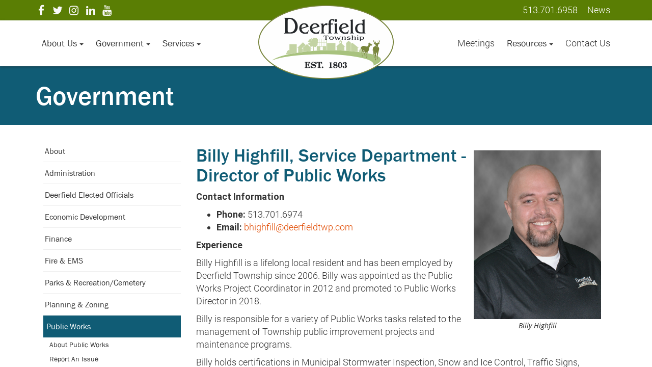

--- FILE ---
content_type: text/html
request_url: https://www.choosedeerfield.com/government/public-works/staff/
body_size: 8741
content:
<!DOCTYPE html>
<html lang="en">
    <head>
        <meta charset="utf-8">
        <meta http-equiv="X-UA-Compatible" content="IE=edge">
        <meta name="viewport" content="width=device-width, initial-scale=1"><link rel="stylesheet" type="text/css" href="https://www.choosedeerfield.com/layout/css/vendor/bootstrap.min.css" />
        <link rel="stylesheet" type="text/css" href="https://www.choosedeerfield.com/layout/css/vendor/jquery-ui.min.css" />
        <link rel="stylesheet" type="text/css" href="https://www.choosedeerfield.com/layout/css/vendor/font-awesome.min.css" />
        <link rel="stylesheet" type="text/css" href="https://www.choosedeerfield.com/layout/css/vendor/jquery-ui.icon-font.css" />
        <link rel="stylesheet" type="text/css" href="https://www.choosedeerfield.com/layout/css/main.css" />
                <link rel="stylesheet" type="text/css" href="https://www.choosedeerfield.com/layout/css/fe.css" />                
<title>Government | Public Works | Staff</title>
<link rel="canonical" href="https://www.choosedeerfield.com/government/public-works/staff/" />
<meta name="description" content="" />
<meta name="keywords" content="" />		<link rel="stylesheet" type="text/css" href="https://www.choosedeerfield.com/js/vendor/fancybox/source/jquery.fancybox.css?v=2.1.5" media="screen" />
		<link rel="stylesheet" type="text/css" href="https://www.choosedeerfield.com/layout/css/_design.css" />
		        <link rel="apple-touch-icon" sizes="180x180" href="/apple-touch-icon.png">
        <link rel="icon" type="image/png" sizes="32x32" href="/favicon-32x32.png">
        <link rel="icon" type="image/png" sizes="16x16" href="/favicon-16x16.png">
        <link rel="manifest" href="/site.webmanifest">
        <link rel="mask-icon" href="/safari-pinned-tab.svg" color="#5bbad5">
        <meta name="msapplication-TileColor" content="#da532c">
        <meta name="theme-color" content="#ffffff">
    </head>
    <body class="body body-government body-text body-15">
                <div id="skip" class="sr-only"><a href="#main">Skip to Main Content</a></div>
        <div id="divSiteWrapper">
                        <div class="ContentWrapper ExpandedContentWrapper col-sm-12 pull-sm-4 col-md-12 push-md-3">
                                				<header role="banner" class="navbar-fixed-top-on">
					
						<nav role="navigation" class="supernav">
							<div class="container"><div class="divSuperNavPageLinks"><div class="divSuperNavLinkWrapper divSuperNavLinkWrapper-right">
                            <a class="anchSuperNav anchSuperNav-news first last" id="anchSuperNav-11" href="https://www.choosedeerfield.com/news/" target="_self">
                                <span class="spanPageLabel spanSuperNavPageLabel">News</span>
                            </a></div></div><div class="divBannerContactInfo"><div class="divContactWrapper divContactWrapperBanner"><a href="tel:5137016958" class="phonelink contact contactPhone contactPhone2">513.701.6958</a></div></div><div class="divSuperNavSocial">
        <div class="social-div social-banner-div">
            <ul class="social-networking">
                        <li class="facebook">
                            <a href="https://www.facebook.com/ChooseDeerfieldTownship/" title="visit our facebook page" target="_blank" class="fa fa-lg fa-facebook">
                                <span class="sr-only">
                                    visit our facebook page
                                </span>
                            </a>
                        </li>
                        <li class="twitter">
                            <a href="https://twitter.com/choosedeerfield?lang=en" title="visit our twitter page" target="_blank" class="fa fa-lg fa-twitter">
                                <span class="sr-only">
                                    visit our twitter page
                                </span>
                            </a>
                        </li>
                        <li class="instagram">
                            <a href="https://www.instagram.com/choosedeerfield/" title="visit our Instagram page" target="_blank" class="fa fa-lg fa-instagram">
                                <span class="sr-only">
                                    visit our Instagram page
                                </span>
                            </a>
                        </li>
                        <li class="linkedin">
                            <a href="https://www.linkedin.com/company/deerfield-township" title="visit our LinkedIn page" target="_blank" class="fa fa-lg fa-linkedin">
                                <span class="sr-only">
                                    visit our LinkedIn page
                                </span>
                            </a>
                        </li>
                        <li class="youtube">
                            <a href="https://www.youtube.com/channel/UCeCG9YZkCA22YsDOmET6T9g" title="visit our YouTube page" target="_blank" class="fa fa-lg fa-youtube">
                                <span class="sr-only">
                                    visit our YouTube page
                                </span>
                            </a>
                        </li>
            </ul>
        </div></div>
							</div>
						</nav>                   	<div class="navcontainer">
	                    <div class="container">
		                    		                    <button type="button" class="navbar-toggle collapsed" data-toggle="collapse" data-target="#navbar" aria-expanded="false" aria-controls="navbar">
		                        <span class="sr-only">Toggle navigation</span>
		                        <span class="icon-bar"></span>
		                        <span class="icon-bar"></span>
		                        <span class="icon-bar"></span>
		                    </button>
                            <a href="https://www.choosedeerfield.com/" class="anchLogoLink anchBackToHome logoCentered">
                                <h1 class="headerInBanner centeredLogo"><img alt="Choose Deerfield Township - Website Logo" src="https://www.choosedeerfield.com/layout/images/logo.png?m=1543436819" /></h1>                            </a>
                            		                    <nav id="navbar" role="navigation" class="collapse navbar-collapse mainnav fullWidth">
	                            
                    <div class="hidden-xs divMainNavPageLinks hidden-xs hidden-sm visible-md visible-lg divMainNavLinkWrapper divMainNavLinkWrapper-split">
                        <div class="divMainNavLinkWrapper-split-left hidden-xs hidden-sm visible-md visible-lg">
									<div class="dropdown tablet">
										<button class="btn btn-default dropdown-toggle" type="button" id="dropdownMenuTablet" data-toggle="dropdown" aria-haspopup="true" aria-expanded="false">
											About Us
											<span class="caret"></span>
										</button>
									<ul class="dropdown-menu" aria-labelledby="dropdownMenuTablet">
					<li class="sidemenu-category-container">
						<a href="https://www.choosedeerfield.com/about-us/welcome/" class="sidemenu-category ">
							Welcome
							
						
						</a>
					</li>
					<li class="sidemenu-category-container">
						<a href="https://www.choosedeerfield.com/about-us/our-history/" class="sidemenu-category ">
							Our History
							
						
						</a>
					</li>
					<li class="sidemenu-category-container">
						<a href="https://www.choosedeerfield.com/about-us/podcasts/" class="sidemenu-category ">
							Podcasts
							
						
						</a>
					</li>
					<li class="sidemenu-category-container">
						<a href="https://www.choosedeerfield.com/about-us/frequently-asked-questions/" class="sidemenu-category ">
							Frequently Asked Questions
							
						
						</a>
					</li>
					<li class="sidemenu-category-container">
						<a href="https://www.choosedeerfield.com/about-us/news/" class="sidemenu-category ">
							News
							
						
						</a>
					</li>
					<li class="sidemenu-category-container">
						<a href="https://www.choosedeerfield.com/about-us/strategic-planning/" class="sidemenu-category ">
							Strategic Planning
							
						
						</a>
					</li>
									</ul>
									</div>
									<div class="divAnchDDLWrapper divAnchDDLWrapper-about-us" id="divAnchDDLWrapper-16" >		                     
			                            <a class="anchMainNav anchMainNav-about-us first" id="anchMainNav-16" href="https://www.choosedeerfield.com/about-us/" data-id="1">
			                                <span class="spanPageLabel spanMainNavPageLabel">About Us</span>
			                            </a>
			                            <ul class="dropdownmenu hidden-xs hidden-sm hidden-md">
					<li class="sidemenu-category-container">
						<a href="https://www.choosedeerfield.com/about-us/welcome/" class="sidemenu-category ">
							Welcome
							
						
						</a>
					</li>
					<li class="sidemenu-category-container">
						<a href="https://www.choosedeerfield.com/about-us/our-history/" class="sidemenu-category ">
							Our History
							
						
						</a>
					</li>
					<li class="sidemenu-category-container">
						<a href="https://www.choosedeerfield.com/about-us/podcasts/" class="sidemenu-category ">
							Podcasts
							
						
						</a>
					</li>
					<li class="sidemenu-category-container">
						<a href="https://www.choosedeerfield.com/about-us/frequently-asked-questions/" class="sidemenu-category ">
							Frequently Asked Questions
							
						
						</a>
					</li>
					<li class="sidemenu-category-container">
						<a href="https://www.choosedeerfield.com/about-us/news/" class="sidemenu-category ">
							News
							
						
						</a>
					</li>
					<li class="sidemenu-category-container">
						<a href="https://www.choosedeerfield.com/about-us/strategic-planning/" class="sidemenu-category ">
							Strategic Planning
							
						
						</a>
					</li>
				                       	</ul>
		                       		</div>
									<div class="dropdown tablet">
										<button class="btn btn-default dropdown-toggle" type="button" id="dropdownMenuTablet" data-toggle="dropdown" aria-haspopup="true" aria-expanded="false">
											Government
											<span class="caret"></span>
										</button>
									<ul class="dropdown-menu" aria-labelledby="dropdownMenuTablet">
					<li class="sidemenu-category-container">
						<a href="https://www.choosedeerfield.com/government/about/" class="sidemenu-category ">
							About
							
						
						</a>
					</li>
					
					<li class="sidemenu-category-container">
						<a href="https://www.choosedeerfield.com/government/administration/" class="sidemenu-category ">
							Administration 
							
						
						</a>
					</li>
					
					<li class="sidemenu-category-container">
						<a href="https://www.choosedeerfield.com/government/board-of-trustees-and-fiscal-officer/" class="sidemenu-category ">
							Deerfield Elected Officials
							
						
						</a>
					</li>
					
					<li class="sidemenu-category-container">
						<a href="https://www.choosedeerfield.com/government/economic-development/" class="sidemenu-category ">
							Economic Development
							
						
						</a>
					</li>
					
					<li class="sidemenu-category-container">
						<a href="https://www.choosedeerfield.com/government/finance/" class="sidemenu-category ">
							Finance
							
						
						</a>
					</li>
					
					<li class="sidemenu-category-container">
						<a href="https://www.choosedeerfield.com/government/fire-and-ems/" class="sidemenu-category ">
							Fire & EMS
							
						
						</a>
					</li>
					
					<li class="sidemenu-category-container">
						<a href="https://www.choosedeerfield.com/government/parks-and-recreation-cemetery/" class="sidemenu-category ">
							Parks & Recreation/Cemetery
							
						
						</a>
					</li>
					
					<li class="sidemenu-category-container">
						<a href="https://www.choosedeerfield.com/government/planning-and-zoning/" class="sidemenu-category ">
							Planning & Zoning
							
						
						</a>
					</li>
					
					<li class="sidemenu-category-container">
						<a href="https://www.choosedeerfield.com/government/public-works/" class="sidemenu-category current">
							Public Works
							
						
						</a>
					</li>
					
					<li class="sidemenu-category-container">
						<a href="https://www.choosedeerfield.com/government/stormwater/" class="sidemenu-category ">
							Stormwater 
							
						
						</a>
					</li>
					
					<li class="sidemenu-category-container">
						<a href="https://www.choosedeerfield.com/government/warren-county-sheriff/" class="sidemenu-category ">
							Warren County Sheriff
							
						
						</a>
					</li>
					
									</ul>
									</div>
									<div class="divAnchDDLWrapper divAnchDDLWrapper-government" id="divAnchDDLWrapper-15" >		                     
			                            <a class="anchMainNav anchMainNav-government current" id="anchMainNav-15" href="https://www.choosedeerfield.com/government/" data-id="2">
			                                <span class="spanPageLabel spanMainNavPageLabel">Government</span>
			                            </a>
			                            <ul class="dropdownmenu hidden-xs hidden-sm hidden-md">
					<li class="sidemenu-category-container">
						<a href="https://www.choosedeerfield.com/government/about/" class="sidemenu-category ">
							About
							
						
						</a>
					</li>
					
					<li class="sidemenu-category-container">
						<a href="https://www.choosedeerfield.com/government/administration/" class="sidemenu-category ">
							Administration 
							
						
						</a>
					</li>
					
					<li class="sidemenu-category-container">
						<a href="https://www.choosedeerfield.com/government/board-of-trustees-and-fiscal-officer/" class="sidemenu-category ">
							Deerfield Elected Officials
							
						
						</a>
					</li>
					
					<li class="sidemenu-category-container">
						<a href="https://www.choosedeerfield.com/government/economic-development/" class="sidemenu-category ">
							Economic Development
							
						
						</a>
					</li>
					
					<li class="sidemenu-category-container">
						<a href="https://www.choosedeerfield.com/government/finance/" class="sidemenu-category ">
							Finance
							
						
						</a>
					</li>
					
					<li class="sidemenu-category-container">
						<a href="https://www.choosedeerfield.com/government/fire-and-ems/" class="sidemenu-category ">
							Fire & EMS
							
						
						</a>
					</li>
					
					<li class="sidemenu-category-container">
						<a href="https://www.choosedeerfield.com/government/parks-and-recreation-cemetery/" class="sidemenu-category ">
							Parks & Recreation/Cemetery
							
						
						</a>
					</li>
					
					<li class="sidemenu-category-container">
						<a href="https://www.choosedeerfield.com/government/planning-and-zoning/" class="sidemenu-category ">
							Planning & Zoning
							
						
						</a>
					</li>
					
					<li class="sidemenu-category-container">
						<a href="https://www.choosedeerfield.com/government/public-works/" class="sidemenu-category current">
							Public Works
							
						
						</a>
					</li>
					
					<li class="sidemenu-category-container">
						<a href="https://www.choosedeerfield.com/government/stormwater/" class="sidemenu-category ">
							Stormwater 
							
						
						</a>
					</li>
					
					<li class="sidemenu-category-container">
						<a href="https://www.choosedeerfield.com/government/warren-county-sheriff/" class="sidemenu-category ">
							Warren County Sheriff
							
						
						</a>
					</li>
					
				                       	</ul>
		                       		</div>
									<div class="dropdown tablet">
										<button class="btn btn-default dropdown-toggle" type="button" id="dropdownMenuTablet" data-toggle="dropdown" aria-haspopup="true" aria-expanded="false">
											Services
											<span class="caret"></span>
										</button>
									<ul class="dropdown-menu" aria-labelledby="dropdownMenuTablet">
					<li class="sidemenu-category-container">
						<a href="https://www.choosedeerfield.com/community-services/events-camps-and-classes/" class="sidemenu-category ">
							Events, Camps, & Classes
							
						
						</a>
					</li>
					<li class="sidemenu-category-container">
						<a href="https://www.choosedeerfield.com/community-services/outdoor-recreation/" class="sidemenu-category ">
							Outdoor Recreation
							
						
						</a>
					</li>
					<li class="sidemenu-category-container">
						<a href="https://www.choosedeerfield.com/community-services/public-safety-services/" class="sidemenu-category ">
							Public Safety Services
							
						
						</a>
					</li>
					<li class="sidemenu-category-container">
						<a href="https://www.choosedeerfield.com/community-services/rentals-and-permits/" class="sidemenu-category ">
							Rentals & Permits
							
						
						</a>
					</li>
					<li class="sidemenu-category-container">
						<a href="https://www.choosedeerfield.com/community-services/residential-services/" class="sidemenu-category ">
							Residential Services
							
						
						</a>
					</li>
					<li class="sidemenu-category-container">
						<a href="https://www.choosedeerfield.com/community-services/volunteer/" class="sidemenu-category ">
							Volunteer
							
						
						</a>
					</li>
									</ul>
									</div>
									<div class="divAnchDDLWrapper divAnchDDLWrapper-community-services" id="divAnchDDLWrapper-18" >		                     
			                            <a class="anchMainNav anchMainNav-community-services last" id="anchMainNav-18" href="https://www.choosedeerfield.com/community-services/" data-id="3">
			                                <span class="spanPageLabel spanMainNavPageLabel">Services</span>
			                            </a>
			                            <ul class="dropdownmenu hidden-xs hidden-sm hidden-md">
					<li class="sidemenu-category-container">
						<a href="https://www.choosedeerfield.com/community-services/events-camps-and-classes/" class="sidemenu-category ">
							Events, Camps, & Classes
							
						
						</a>
					</li>
					<li class="sidemenu-category-container">
						<a href="https://www.choosedeerfield.com/community-services/outdoor-recreation/" class="sidemenu-category ">
							Outdoor Recreation
							
						
						</a>
					</li>
					<li class="sidemenu-category-container">
						<a href="https://www.choosedeerfield.com/community-services/public-safety-services/" class="sidemenu-category ">
							Public Safety Services
							
						
						</a>
					</li>
					<li class="sidemenu-category-container">
						<a href="https://www.choosedeerfield.com/community-services/rentals-and-permits/" class="sidemenu-category ">
							Rentals & Permits
							
						
						</a>
					</li>
					<li class="sidemenu-category-container">
						<a href="https://www.choosedeerfield.com/community-services/residential-services/" class="sidemenu-category ">
							Residential Services
							
						
						</a>
					</li>
					<li class="sidemenu-category-container">
						<a href="https://www.choosedeerfield.com/community-services/volunteer/" class="sidemenu-category ">
							Volunteer
							
						
						</a>
					</li>
				                       	</ul>
		                       		</div>
                        </div>
                        <div class="divMainNavLinkWrapper-split-right hidden-xs hidden-sm visible-md visible-lg">
		                            <a class="anchMainNav anchMainNav-meetings" id="anchMainNav-13" href="https://www.choosedeerfield.com/meetings/" data-id="4">
		                                <span class="spanPageLabel spanMainNavPageLabel">Meetings</span>
		                            </a>
									<div class="dropdown tablet">
										<button class="btn btn-default dropdown-toggle" type="button" id="dropdownMenuTablet" data-toggle="dropdown" aria-haspopup="true" aria-expanded="false">
											Resources
											<span class="caret"></span>
										</button>
									<ul class="dropdown-menu" aria-labelledby="dropdownMenuTablet">
					<li class="sidemenu-category-container">
						<a href="https://www.choosedeerfield.com/resources/business-opportunities-and-legal-ads/" class="sidemenu-category ">
							Business Opportunities & Legal Ads
							
						
						</a>
					</li>
					<li class="sidemenu-category-container">
						<a href="https://www.choosedeerfield.com/resources/community-partners/" class="sidemenu-category ">
							Community Partners
							
						
						</a>
					</li>
					<li class="sidemenu-category-container">
						<a href="https://www.choosedeerfield.com/resources/deerfieldreccom/" target="_blank" class="sidemenu-category ">
							DeerfieldRec.com
							<span class="fa fa-external-link-square" aria-hidden="true"></span>
						
						</a>
					</li>
					<li class="sidemenu-category-container">
						<a href="https://www.choosedeerfield.com/resources/frequently-asked-questions/" class="sidemenu-category ">
							Frequently Asked Questions
							
						
						</a>
					</li>
					<li class="sidemenu-category-container">
						<a href="https://www.choosedeerfield.com/resources/maps/" target="_blank" class="sidemenu-category ">
							Maps
							<span class="fa fa-external-link-square" aria-hidden="true"></span>
						
						</a>
					</li>
					<li class="sidemenu-category-container">
						<a href="https://www.choosedeerfield.com/resources/ohio-revised-code/" target="_blank" class="sidemenu-category ">
							Ohio Revised Code
							<span class="fa fa-external-link-square" aria-hidden="true"></span>
						
						</a>
					</li>
					<li class="sidemenu-category-container">
						<a href="https://www.choosedeerfield.com/resources/online-burial-search-rose-hill/" class="sidemenu-category ">
							Online Burial Search (Rose Hill)
							
						
						</a>
					</li>
					<li class="sidemenu-category-container">
						<a href="https://www.choosedeerfield.com/resources/surplus-items/" class="sidemenu-category ">
							Surplus Items
							
						
						</a>
					</li>
					<li class="sidemenu-category-container">
						<a href="https://www.choosedeerfield.com/resources/warren-county-and-state-of-ohio/" class="sidemenu-category ">
							Warren County and State of Ohio
							
						
						</a>
					</li>
									</ul>
									</div>
									<div class="divAnchDDLWrapper divAnchDDLWrapper-resources" id="divAnchDDLWrapper-19" >		                     
			                            <a class="anchMainNav anchMainNav-resources" id="anchMainNav-19" href="https://www.choosedeerfield.com/resources/" data-id="5">
			                                <span class="spanPageLabel spanMainNavPageLabel">Resources</span>
			                            </a>
			                            <ul class="dropdownmenu hidden-xs hidden-sm hidden-md">
					<li class="sidemenu-category-container">
						<a href="https://www.choosedeerfield.com/resources/business-opportunities-and-legal-ads/" class="sidemenu-category ">
							Business Opportunities & Legal Ads
							
						
						</a>
					</li>
					<li class="sidemenu-category-container">
						<a href="https://www.choosedeerfield.com/resources/community-partners/" class="sidemenu-category ">
							Community Partners
							
						
						</a>
					</li>
					<li class="sidemenu-category-container">
						<a href="https://www.choosedeerfield.com/resources/deerfieldreccom/" target="_blank" class="sidemenu-category ">
							DeerfieldRec.com
							<span class="fa fa-external-link-square" aria-hidden="true"></span>
						
						</a>
					</li>
					<li class="sidemenu-category-container">
						<a href="https://www.choosedeerfield.com/resources/frequently-asked-questions/" class="sidemenu-category ">
							Frequently Asked Questions
							
						
						</a>
					</li>
					<li class="sidemenu-category-container">
						<a href="https://www.choosedeerfield.com/resources/maps/" target="_blank" class="sidemenu-category ">
							Maps
							<span class="fa fa-external-link-square" aria-hidden="true"></span>
						
						</a>
					</li>
					<li class="sidemenu-category-container">
						<a href="https://www.choosedeerfield.com/resources/ohio-revised-code/" target="_blank" class="sidemenu-category ">
							Ohio Revised Code
							<span class="fa fa-external-link-square" aria-hidden="true"></span>
						
						</a>
					</li>
					<li class="sidemenu-category-container">
						<a href="https://www.choosedeerfield.com/resources/online-burial-search-rose-hill/" class="sidemenu-category ">
							Online Burial Search (Rose Hill)
							
						
						</a>
					</li>
					<li class="sidemenu-category-container">
						<a href="https://www.choosedeerfield.com/resources/surplus-items/" class="sidemenu-category ">
							Surplus Items
							
						
						</a>
					</li>
					<li class="sidemenu-category-container">
						<a href="https://www.choosedeerfield.com/resources/warren-county-and-state-of-ohio/" class="sidemenu-category ">
							Warren County and State of Ohio
							
						
						</a>
					</li>
				                       	</ul>
		                       		</div>
		                            <a class="anchMainNav anchMainNav-contact-us" id="anchMainNav-12" href="https://www.choosedeerfield.com/contact-us/" data-id="6">
		                                <span class="spanPageLabel spanMainNavPageLabel">Contact Us</span>
		                            </a>
                        </div>
                    </div><div class="nav navbar-nav visible-xs-block visible-sm hidden-md hidden-lg divSandwichNavPageLinks">
                    <a class="anchSandwichNav anchSandwichNav-home first" id="anchSandwichNav-17" href="https://www.choosedeerfield.com/home/">
                        <span class="spanPageLabel spanSandwichNavPageLabel">Home</span>
                    </a>
                    <a class="anchSandwichNav anchSandwichNav-about-us" id="anchSandwichNav-16" href="https://www.choosedeerfield.com/about-us/">
                        <span class="spanPageLabel spanSandwichNavPageLabel">About Us</span>
                    </a>
                    <a class="anchSandwichNav anchSandwichNav-government current" id="anchSandwichNav-15" href="https://www.choosedeerfield.com/government/">
                        <span class="spanPageLabel spanSandwichNavPageLabel">Government</span>
                    </a>
                    <a class="anchSandwichNav anchSandwichNav-community-services" id="anchSandwichNav-18" href="https://www.choosedeerfield.com/community-services/">
                        <span class="spanPageLabel spanSandwichNavPageLabel">Services</span>
                    </a>
                    <a class="anchSandwichNav anchSandwichNav-events" id="anchSandwichNav-22" href="https://www.choosedeerfield.com/events/">
                        <span class="spanPageLabel spanSandwichNavPageLabel">Events</span>
                    </a>
                    <a class="anchSandwichNav anchSandwichNav-meetings" id="anchSandwichNav-13" href="https://www.choosedeerfield.com/meetings/">
                        <span class="spanPageLabel spanSandwichNavPageLabel">Meetings</span>
                    </a>
                    <a class="anchSandwichNav anchSandwichNav-resources" id="anchSandwichNav-19" href="https://www.choosedeerfield.com/resources/">
                        <span class="spanPageLabel spanSandwichNavPageLabel">Resources</span>
                    </a>
                    <a class="anchSandwichNav anchSandwichNav-news" id="anchSandwichNav-11" href="https://www.choosedeerfield.com/news/">
                        <span class="spanPageLabel spanSandwichNavPageLabel">News</span>
                    </a>
                    <a class="anchSandwichNav anchSandwichNav-employment" id="anchSandwichNav-20" href="https://www.choosedeerfield.com/employment/">
                        <span class="spanPageLabel spanSandwichNavPageLabel">Employment </span>
                    </a>
                    <a class="anchSandwichNav anchSandwichNav-directory-2" id="anchSandwichNav-21" href="https://www.choosedeerfield.com/directory-2/">
                        <span class="spanPageLabel spanSandwichNavPageLabel">Directory</span>
                    </a>
                    <a class="anchSandwichNav anchSandwichNav-contact-us last" id="anchSandwichNav-12" href="https://www.choosedeerfield.com/contact-us/">
                        <span class="spanPageLabel spanSandwichNavPageLabel">Contact Us</span>
                    </a></div>	                    	</nav>
	                   	</div><!--container-->
               		</div><!--navcontainer-->
				</header>

                                <main role="main" id="main">
                							<div class="divPageHeaderWrapper content-bg-image content-bg-image-government content-bg-image-text">
	                    	<div class="container PageHeaderInner">
	                        	<h2 class="col-xs-12 pagelabelheader">Government</h2>	                    	</div>
	                    </div>
                	                	<div class="clear"></div>
                	                    <div class="container content-div-site content-div content-div-government content-div-text">
                        <div class="divSideMenu hidden-xs divCatSidemenu col-sm-3 col-md-3 col-lg-3">
	            <span class="sidemenu-category-container 67">
	                <a href="https://www.choosedeerfield.com/government/about/" class="sidemenu-category ">
	                    About
	                    
	                
	                </a>
	            </span>
	            <span class="sidemenu-category-container 47">
	                <a href="https://www.choosedeerfield.com/government/administration/" class="sidemenu-category ">
	                    Administration 
	                    
	                
	                </a>
	            </span>
	            <span class="sidemenu-category-container 66">
	                <a href="https://www.choosedeerfield.com/government/board-of-trustees-and-fiscal-officer/" class="sidemenu-category ">
	                    Deerfield Elected Officials
	                    
	                
	                </a>
	            </span>
	            <span class="sidemenu-category-container 38">
	                <a href="https://www.choosedeerfield.com/government/economic-development/" class="sidemenu-category ">
	                    Economic Development
	                    
	                
	                </a>
	            </span>
	            <span class="sidemenu-category-container 45">
	                <a href="https://www.choosedeerfield.com/government/finance/" class="sidemenu-category ">
	                    Finance
	                    
	                
	                </a>
	            </span>
	            <span class="sidemenu-category-container 40">
	                <a href="https://www.choosedeerfield.com/government/fire-and-ems/" class="sidemenu-category ">
	                    Fire & EMS
	                    
	                
	                </a>
	            </span>
	            <span class="sidemenu-category-container 10">
	                <a href="https://www.choosedeerfield.com/government/parks-and-recreation-cemetery/" class="sidemenu-category ">
	                    Parks & Recreation/Cemetery
	                    
	                
	                </a>
	            </span>
	            <span class="sidemenu-category-container 11">
	                <a href="https://www.choosedeerfield.com/government/planning-and-zoning/" class="sidemenu-category ">
	                    Planning & Zoning
	                    
	                
	                </a>
	            </span>
	            <span class="sidemenu-category-container 42">
	                <a href="https://www.choosedeerfield.com/government/public-works/" class="sidemenu-category current">
	                    Public Works
	                    
	                
	                </a>
	            </span>
                            <a href="https://www.choosedeerfield.com/government/public-works/about-public-works/" class="sidemenu-subcategory">
                                About Public Works
                                
                            </a>
                            <a href="https://www.choosedeerfield.com/government/public-works/report-an-issue/" class="sidemenu-subcategory">
                                Report An Issue
                                
                            </a>
                            <a href="https://www.choosedeerfield.com/government/public-works/seasonal-christmas-tree-drop-off/" class="sidemenu-subcategory">
                                Seasonal Christmas Tree Drop Off
                                
                            </a>
                            <a href="https://www.choosedeerfield.com/government/public-works/brush-and-leaf-removal/" class="sidemenu-subcategory">
                                Brush & Leaf Removal
                                
                            </a>
                            <a href="https://www.choosedeerfield.com/government/public-works/debris-removal-program/" class="sidemenu-subcategory">
                                Debris Removal Program
                                
                            </a>
                            <a href="https://www.choosedeerfield.com/government/public-works/cell-towers/" class="sidemenu-subcategory">
                                Cell Towers
                                
                            </a>
                            <a href="https://www.choosedeerfield.com/government/public-works/annual-road-and-sidewalk-maintainence/" class="sidemenu-subcategory">
                                Annual Road and Sidewalk Maintainence
                                
                            </a>
                            <a href="https://deerfieldtwp.maps.arcgis.com/apps/Shortlist/index.html?appid=0a25d2fb899f4277872290fc04ef60d5" target="_blank" class="sidemenu-subcategory categoryIsLink">
                                Major Projects Map
                                <span class="fa fa-external-link-square" aria-hidden="true"></span>
                            </a>
                            <a href="https://www.choosedeerfield.com/government/public-works/snow/" class="sidemenu-subcategory">
                                Snow
                                
                            </a>
                            <a href="https://www.choosedeerfield.com/government/public-works/policies/" class="sidemenu-subcategory">
                                Policies
                                
                            </a>
                            <a href="https://www.choosedeerfield.com/government/public-works/block-parties/" class="sidemenu-subcategory">
                                Block Parties
                                
                            </a>
                            <a href="https://www.choosedeerfield.com/government/public-works/staff/" class="sidemenu-subcategory current">
                                Staff
                                
                            </a>
	            <span class="sidemenu-category-container 43">
	                <a href="https://www.choosedeerfield.com/government/stormwater/" class="sidemenu-category ">
	                    Stormwater 
	                    
	                
	                </a>
	            </span>
	            <span class="sidemenu-category-container 64">
	                <a href="https://www.choosedeerfield.com/government/warren-county-sheriff/" class="sidemenu-category ">
	                    Warren County Sheriff
	                    
	                
	                </a>
	            </span></div>
<div class="container visible-xs-block hidden-sm hidden-md hidden-lg">
<div class="visible-xs-block hidden-sm hidden-md hidden-lg mobileCategoryDropdown">
	<a data-toggle="collapse" class="subcatbutton col-xs-12 collapsed" href="#collapsesidemenu" aria-expanded="false">Categories<span class="caret"></span></a>
</div>

<div id="collapsesidemenu" class="divSideMenu divSideMenuMobile collapse" aria-expanded="false">
	            <span class="sidemenu-category-container">
	                <a href="https://www.choosedeerfield.com/government/about?scroll=true" class="sidemenu-category ">
	                    About
	                    
	                
	                </a>
	            </span>
            <span class="sidemenu-category-container spanFEShowHideSubcategories" id="spanFEShowHideSubcategories-47">
                <a href="https://www.choosedeerfield.com/government/administration?scroll=true" class="sidemenu-mobile-dropdown sidemenu-category ">
                    Administration 
                    
                
                    <span class="fa fa-chevron-down spanFEShowHideSubcategoriesIcon" aria-hidden="true"></span>
                </a>
            </span>
            <div class="divMobileSubcatDiv hidden divMobileSubcatDiv-47">
                        <a href="https://www.choosedeerfield.com/government/administration/welcome?scroll=true" class="sidemenu-subcategory ">
                            Welcome
                            
                        </a>
                        <a href="https://www.choosedeerfield.com/government/administration/employment-appointments?scroll=true" class="sidemenu-subcategory ">
                            Employment/Appointments
                            
                        </a>
                        <a href="https://www.choosedeerfield.com/government/administration/organizational-chart?scroll=true" class="sidemenu-subcategory ">
                            Organizational Chart
                            
                        </a>
                        <a href="https://www.choosedeerfield.com/government/administration/public-records?scroll=true" class="sidemenu-subcategory ">
                            Public Records
                            
                        </a>
                        <a href="https://www.choosedeerfield.com/government/administration/quarterly-reports?scroll=true" class="sidemenu-subcategory ">
                            Quarterly Reports
                            
                        </a>
                        <a href="https://www.choosedeerfield.com/government/administration/anthem-transparency-in-coverage?scroll=true" class="sidemenu-subcategory ">
                            Anthem-Transparency in Coverage
                            
                        </a>
                        <a href="https://www.choosedeerfield.com/government/administration/form-1095-c-availability-notice?scroll=true" class="sidemenu-subcategory ">
                            Form 1095-C "Availability Notice"
                            
                        </a>
                        <a href="https://www.choosedeerfield.com/government/administration/staff?scroll=true" class="sidemenu-subcategory ">
                            Staff
                            
                        </a></div>
	            <span class="sidemenu-category-container">
	                <a href="https://www.choosedeerfield.com/government/board-of-trustees-and-fiscal-officer?scroll=true" class="sidemenu-category ">
	                    Deerfield Elected Officials
	                    
	                
	                </a>
	            </span>
            <span class="sidemenu-category-container spanFEShowHideSubcategories" id="spanFEShowHideSubcategories-38">
                <a href="https://www.choosedeerfield.com/government/economic-development?scroll=true" class="sidemenu-mobile-dropdown sidemenu-category ">
                    Economic Development
                    
                
                    <span class="fa fa-chevron-down spanFEShowHideSubcategoriesIcon" aria-hidden="true"></span>
                </a>
            </span>
            <div class="divMobileSubcatDiv hidden divMobileSubcatDiv-38">
                        <a href="https://www.choosedeerfield.com/government/economic-development/economic-development?scroll=true" class="sidemenu-subcategory ">
                            Economic Development
                            
                        </a>
                        <a href="https://properties.zoomprospector.com/OHIOLOCAL/broker/31218/seo-key" target="_blank" class="sidemenu-subcategory  categoryIsLink">
                            Available Sites
                            <span class="fa fa-external-link-square" aria-hidden="true"></span>
                        </a>
                        <a href="https://www.choosedeerfield.com/government/economic-development/community-profile?scroll=true" class="sidemenu-subcategory ">
                            Community Profile
                            
                        </a>
                        <a href="https://www.choosedeerfield.com/government/economic-development/competitive-advantage?scroll=true" class="sidemenu-subcategory ">
                            Competitive Advantage
                            
                        </a>
                        <a href="https://www.choosedeerfield.com/government/economic-development/dora?scroll=true" class="sidemenu-subcategory ">
                            DORA
                            
                        </a>
                        <a href="https://www.choosedeerfield.com/government/economic-development/economic-incentives?scroll=true" class="sidemenu-subcategory ">
                            Economic Incentives
                            
                        </a>
                        <a href="https://www.choosedeerfield.com/government/economic-development/major-projects?scroll=true" class="sidemenu-subcategory ">
                            Major Projects
                            
                        </a>
                        <a href="https://www.choosedeerfield.com/government/economic-development/small-business-resources?scroll=true" class="sidemenu-subcategory ">
                            Small Business Resources
                            
                        </a>
                        <a href="https://www.choosedeerfield.com/government/economic-development/staff?scroll=true" class="sidemenu-subcategory ">
                            Staff
                            
                        </a></div>
            <span class="sidemenu-category-container spanFEShowHideSubcategories" id="spanFEShowHideSubcategories-45">
                <a href="https://www.choosedeerfield.com/government/finance?scroll=true" class="sidemenu-mobile-dropdown sidemenu-category ">
                    Finance
                    
                
                    <span class="fa fa-chevron-down spanFEShowHideSubcategoriesIcon" aria-hidden="true"></span>
                </a>
            </span>
            <div class="divMobileSubcatDiv hidden divMobileSubcatDiv-45">
                        <a href="https://www.choosedeerfield.com/government/finance/finance?scroll=true" class="sidemenu-subcategory ">
                            Finance 
                            
                        </a>
                        <a href="https://www.choosedeerfield.com/government/finance/budget?scroll=true" class="sidemenu-subcategory ">
                            Budget
                            
                        </a>
                        <a href="https://www.choosedeerfield.com/government/finance/cafr?scroll=true" class="sidemenu-subcategory ">
                            CAFR
                            
                        </a>
                        <a href="https://www.choosedeerfield.com/government/finance/pafr?scroll=true" class="sidemenu-subcategory ">
                            PAFR
                            
                        </a>
                        <a href="https://www.choosedeerfield.com/government/finance/how-tax-dollars-are-spent?scroll=true" class="sidemenu-subcategory ">
                            How Tax Dollars are Spent
                            
                        </a>
                        <a href="https://www.choosedeerfield.com/government/finance/understanding-property-taxes?scroll=true" class="sidemenu-subcategory ">
                            Understanding Property Taxes
                            
                        </a>
                        <a href="https://www.choosedeerfield.com/government/economic-development/competitive-advantage/" target="_blank" class="sidemenu-subcategory  categoryIsLink">
                            Tax Questions
                            <span class="fa fa-external-link-square" aria-hidden="true"></span>
                        </a>
                        <a href="https://www.choosedeerfield.com/government/finance/staff?scroll=true" class="sidemenu-subcategory ">
                            Staff
                            
                        </a></div>
            <span class="sidemenu-category-container spanFEShowHideSubcategories" id="spanFEShowHideSubcategories-40">
                <a href="https://www.choosedeerfield.com/government/fire-and-ems?scroll=true" class="sidemenu-mobile-dropdown sidemenu-category ">
                    Fire & EMS
                    
                
                    <span class="fa fa-chevron-down spanFEShowHideSubcategoriesIcon" aria-hidden="true"></span>
                </a>
            </span>
            <div class="divMobileSubcatDiv hidden divMobileSubcatDiv-40">
                        <a href="https://www.choosedeerfield.com/government/fire-and-ems/about-fire-department?scroll=true" class="sidemenu-subcategory ">
                            About Fire Department
                            
                        </a>
                        <a href="https://www.choosedeerfield.com/government/fire-and-ems/ohio-safe-haven?scroll=true" class="sidemenu-subcategory ">
                            Ohio Safe Haven
                            
                        </a>
                        <a href="https://www.choosedeerfield.com/government/fire-and-ems/fire-department-operations?scroll=true" class="sidemenu-subcategory ">
                            Fire Department Operations
                            
                        </a>
                        <a href="https://www.choosedeerfield.com/government/fire-and-ems/fire-station-facilities?scroll=true" class="sidemenu-subcategory ">
                            Fire Station Facilities
                            
                        </a>
                        <a href="https://www.choosedeerfield.com/government/fire-and-ems/prepare-for-a-fire-emergency?scroll=true" class="sidemenu-subcategory ">
                            Prepare for a Fire Emergency
                            
                        </a>
                        <a href="https://www.choosedeerfield.com/government/fire-and-ems/fire-and-general-safety?scroll=true" class="sidemenu-subcategory ">
                            Fire & General Safety
                            
                        </a>
                        <a href="https://www.choosedeerfield.com/government/fire-and-ems/open-burning?scroll=true" class="sidemenu-subcategory ">
                            Open Burning
                            
                        </a>
                        <a href="https://www.choosedeerfield.com/government/fire-and-ems/public-safety-classes?scroll=true" class="sidemenu-subcategory ">
                            Public Safety Classes
                            
                        </a>
                        <a href="https://www.choosedeerfield.com/government/fire-and-ems/safety-town?scroll=true" class="sidemenu-subcategory ">
                            Safety Town
                            
                        </a>
                        <a href="https://www.choosedeerfield.com/government/fire-and-ems/community-offerings?scroll=true" class="sidemenu-subcategory ">
                            Community Offerings
                            
                        </a>
                        <a href="https://www.choosedeerfield.com/government/fire-and-ems/block-parties?scroll=true" class="sidemenu-subcategory ">
                            Block Parties
                            
                        </a>
                        <a href="https://www.choosedeerfield.com/government/fire-and-ems/staff?scroll=true" class="sidemenu-subcategory ">
                            Staff
                            
                        </a></div>
            <span class="sidemenu-category-container spanFEShowHideSubcategories" id="spanFEShowHideSubcategories-10">
                <a href="https://www.choosedeerfield.com/government/parks-and-recreation-cemetery?scroll=true" class="sidemenu-mobile-dropdown sidemenu-category ">
                    Parks & Recreation/Cemetery
                    
                
                    <span class="fa fa-chevron-down spanFEShowHideSubcategoriesIcon" aria-hidden="true"></span>
                </a>
            </span>
            <div class="divMobileSubcatDiv hidden divMobileSubcatDiv-10">
                        <a href="https://www.choosedeerfield.com/government/parks-and-recreation-cemetery/about-parks-and-recreation-cemetery?scroll=true" class="sidemenu-subcategory ">
                            About Parks & Recreation/Cemetery
                            
                        </a>
                        <a href="https://www.choosedeerfield.com/government/parks-and-recreation-cemetery/parks-strategic-and-master-plans?scroll=true" class="sidemenu-subcategory ">
                            Parks Strategic & Master Plans
                            
                        </a>
                        <a href="http://www.deerfieldrec.com/info/default.aspx" target="_blank" class="sidemenu-subcategory  categoryIsLink">
                            Parks & Recreation Website
                            <span class="fa fa-external-link-square" aria-hidden="true"></span>
                        </a>
                        <a href="https://www.choosedeerfield.com/government/parks-and-recreation-cemetery/rose-hill-burial-search-online?scroll=true" class="sidemenu-subcategory ">
                            Rose Hill Burial Search Online
                            
                        </a>
                        <a href="https://www.choosedeerfield.com/government/parks-and-recreation-cemetery/cemetery-fee-schedule?scroll=true" class="sidemenu-subcategory ">
                            Cemetery Fee Schedule
                            
                        </a>
                        <a href="https://www.choosedeerfield.com/government/parks-and-recreation-cemetery/cemetery-rules-and-regulations?scroll=true" class="sidemenu-subcategory ">
                            Cemetery Rules & Regulations
                            
                        </a>
                        <a href="https://www.choosedeerfield.com/government/parks-and-recreation-cemetery/inactive-cemeteries?scroll=true" class="sidemenu-subcategory ">
                            Inactive Cemeteries 
                            
                        </a>
                        <a href="https://www.choosedeerfield.com/government/parks-and-recreation-cemetery/staff?scroll=true" class="sidemenu-subcategory ">
                            Staff
                            
                        </a></div>
            <span class="sidemenu-category-container spanFEShowHideSubcategories" id="spanFEShowHideSubcategories-11">
                <a href="https://www.choosedeerfield.com/government/planning-and-zoning?scroll=true" class="sidemenu-mobile-dropdown sidemenu-category ">
                    Planning & Zoning
                    
                
                    <span class="fa fa-chevron-down spanFEShowHideSubcategoriesIcon" aria-hidden="true"></span>
                </a>
            </span>
            <div class="divMobileSubcatDiv hidden divMobileSubcatDiv-11">
                        <a href="https://www.choosedeerfield.com/government/planning-and-zoning/about-planning-and-zoning?scroll=true" class="sidemenu-subcategory ">
                            About Planning & Zoning
                            
                        </a>
                        <a href="https://www.choosedeerfield.com/government/planning-and-zoning/planning-and-applications?scroll=true" class="sidemenu-subcategory ">
                            Planning & Applications
                            
                        </a>
                        <a href="https://www.choosedeerfield.com/government/planning-and-zoning/zoning-permits-and-applications?scroll=true" class="sidemenu-subcategory ">
                            Zoning Permits & Applications
                            
                        </a>
                        <a href="https://www.choosedeerfield.com/government/planning-and-zoning/site-plan-submissions?scroll=true" class="sidemenu-subcategory ">
                            Site Plan Submissions
                            
                        </a>
                        <a href="https://www.choosedeerfield.com/media/government/zoning-resources/22&amp;3 Corridor Plan - 5.19.2025 FINAL-c2.pdf" target="_blank" class="sidemenu-subcategory  categoryIsLink">
                            Route 22 & 3 Corridor Plan
                            <span class="fa fa-external-link-square" aria-hidden="true"></span>
                        </a>
                        <a href="https://www.choosedeerfield.com/media/government/zoningapplications/2025 Zoning Fee Schedule - Clean Version.pdf" target="_blank" class="sidemenu-subcategory  categoryIsLink">
                            New Fee Schedule Effective 1-1-2025
                            <span class="fa fa-external-link-square" aria-hidden="true"></span>
                        </a>
                        <a href="https://www.choosedeerfield.com/government/planning-and-zoning/zoning-complaints?scroll=true" class="sidemenu-subcategory ">
                            Zoning Complaints
                            
                        </a>
                        <a href="https://www.choosedeerfield.com/government/planning-and-zoning/zoning-resources?scroll=true" class="sidemenu-subcategory ">
                            Zoning Resources
                            
                        </a>
                        <a href="https://www.choosedeerfield.com/government/planning-and-zoning/board-of-zoning-appeals?scroll=true" class="sidemenu-subcategory ">
                            Board of Zoning Appeals
                            
                        </a>
                        <a href="https://www.choosedeerfield.com/government/planning-and-zoning/zoning-commission?scroll=true" class="sidemenu-subcategory ">
                            Zoning Commission
                            
                        </a>
                        <a href="https://www.choosedeerfield.com/government/planning-and-zoning/staff?scroll=true" class="sidemenu-subcategory ">
                            Staff
                            
                        </a></div>
            <span class="sidemenu-category-container spanFEShowHideSubcategories" id="spanFEShowHideSubcategories-42">
                <a href="https://www.choosedeerfield.com/government/public-works?scroll=true" class="sidemenu-mobile-dropdown sidemenu-category current">
                    Public Works
                    
                
                    <span class="fa fa-chevron-down spanFEShowHideSubcategoriesIcon" aria-hidden="true"></span>
                </a>
            </span>
            <div class="divMobileSubcatDiv hidden divMobileSubcatDiv-42">
                        <a href="https://www.choosedeerfield.com/government/public-works/about-public-works?scroll=true" class="sidemenu-subcategory ">
                            About Public Works
                            
                        </a>
                        <a href="https://www.choosedeerfield.com/government/public-works/report-an-issue?scroll=true" class="sidemenu-subcategory ">
                            Report An Issue
                            
                        </a>
                        <a href="https://www.choosedeerfield.com/government/public-works/seasonal-christmas-tree-drop-off?scroll=true" class="sidemenu-subcategory ">
                            Seasonal Christmas Tree Drop Off
                            
                        </a>
                        <a href="https://www.choosedeerfield.com/government/public-works/brush-and-leaf-removal?scroll=true" class="sidemenu-subcategory ">
                            Brush & Leaf Removal
                            
                        </a>
                        <a href="https://www.choosedeerfield.com/government/public-works/debris-removal-program?scroll=true" class="sidemenu-subcategory ">
                            Debris Removal Program
                            
                        </a>
                        <a href="https://www.choosedeerfield.com/government/public-works/cell-towers?scroll=true" class="sidemenu-subcategory ">
                            Cell Towers
                            
                        </a>
                        <a href="https://www.choosedeerfield.com/government/public-works/annual-road-and-sidewalk-maintainence?scroll=true" class="sidemenu-subcategory ">
                            Annual Road and Sidewalk Maintainence
                            
                        </a>
                        <a href="https://deerfieldtwp.maps.arcgis.com/apps/Shortlist/index.html?appid=0a25d2fb899f4277872290fc04ef60d5" target="_blank" class="sidemenu-subcategory  categoryIsLink">
                            Major Projects Map
                            <span class="fa fa-external-link-square" aria-hidden="true"></span>
                        </a>
                        <a href="https://www.choosedeerfield.com/government/public-works/snow?scroll=true" class="sidemenu-subcategory ">
                            Snow
                            
                        </a>
                        <a href="https://www.choosedeerfield.com/government/public-works/policies?scroll=true" class="sidemenu-subcategory ">
                            Policies
                            
                        </a>
                        <a href="https://www.choosedeerfield.com/government/public-works/block-parties?scroll=true" class="sidemenu-subcategory ">
                            Block Parties
                            
                        </a>
                        <a href="https://www.choosedeerfield.com/government/public-works/staff?scroll=true" class="sidemenu-subcategory current">
                            Staff
                            
                        </a></div>
            <span class="sidemenu-category-container spanFEShowHideSubcategories" id="spanFEShowHideSubcategories-43">
                <a href="https://www.choosedeerfield.com/government/stormwater?scroll=true" class="sidemenu-mobile-dropdown sidemenu-category ">
                    Stormwater 
                    
                
                    <span class="fa fa-chevron-down spanFEShowHideSubcategoriesIcon" aria-hidden="true"></span>
                </a>
            </span>
            <div class="divMobileSubcatDiv hidden divMobileSubcatDiv-43">
                        <a href="https://www.choosedeerfield.com/government/stormwater/about-stormwater?scroll=true" class="sidemenu-subcategory ">
                            About Stormwater 
                            
                        </a>
                        <a href="https://www.choosedeerfield.com/government/stormwater/stormwater-trustees?scroll=true" class="sidemenu-subcategory ">
                            Stormwater Trustees
                            
                        </a>
                        <a href="https://www.choosedeerfield.com/government/stormwater/epa-mandates?scroll=true" class="sidemenu-subcategory ">
                            EPA Mandates
                            
                        </a>
                        <a href="https://www.choosedeerfield.com/government/stormwater/request-for-assistance?scroll=true" class="sidemenu-subcategory ">
                            Request for Assistance
                            
                        </a>
                        <a href="https://www.choosedeerfield.com/government/stormwater/contact-us?scroll=true" class="sidemenu-subcategory ">
                            Contact Us
                            
                        </a>
                        <a href="https://www.choosedeerfield.com/government/stormwater/staff?scroll=true" class="sidemenu-subcategory ">
                            Staff
                            
                        </a></div>
            <span class="sidemenu-category-container spanFEShowHideSubcategories" id="spanFEShowHideSubcategories-64">
                <a href="https://www.choosedeerfield.com/government/warren-county-sheriff?scroll=true" class="sidemenu-mobile-dropdown sidemenu-category ">
                    Warren County Sheriff
                    
                
                    <span class="fa fa-chevron-down spanFEShowHideSubcategoriesIcon" aria-hidden="true"></span>
                </a>
            </span>
            <div class="divMobileSubcatDiv hidden divMobileSubcatDiv-64">
                        <a href="https://www.choosedeerfield.com/government/warren-county-sheriff/deerfield-post?scroll=true" class="sidemenu-subcategory ">
                            Deerfield Post
                            
                        </a>
                        <a href="https://www.choosedeerfield.com/government/warren-county-sheriff/ways-to-prevent-car-break-ins?scroll=true" class="sidemenu-subcategory ">
                            Ways to Prevent Car Break Ins
                            
                        </a>
                        <a href="https://www.choosedeerfield.com/government/warren-county-sheriff/womens-self-defense-classes?scroll=true" class="sidemenu-subcategory ">
                            Women's Self-Defense Classes
                            
                        </a>
                        <a href="http://www.wcsooh.org/GenInfo/feedback.aspx" target="_blank" class="sidemenu-subcategory  categoryIsLink">
                            Citizen Contact & Wellness Check
                            <span class="fa fa-external-link-square" aria-hidden="true"></span>
                        </a>
                        <a href="http://www.wcsooh.org/VacationHouseCheck.aspx" target="_blank" class="sidemenu-subcategory  categoryIsLink">
                            Vacation House Check
                            <span class="fa fa-external-link-square" aria-hidden="true"></span>
                        </a>
                        <a href="http://www.wcsooh.org/GenInfo/drugbox.pdf" target="_blank" class="sidemenu-subcategory  categoryIsLink">
                            Prescription Drug Drop Box
                            <span class="fa fa-external-link-square" aria-hidden="true"></span>
                        </a>
                        <a href="http://www.wcsooh.org/Enforcement/CommunityServices/Dare.aspx" target="_blank" class="sidemenu-subcategory  categoryIsLink">
                            D.A.R.E / Crime Prevention
                            <span class="fa fa-external-link-square" aria-hidden="true"></span>
                        </a>
                        <a href="http://www.wcsooh.org/" target="_blank" class="sidemenu-subcategory  categoryIsLink">
                            Warren County Sheriff Website
                            <span class="fa fa-external-link-square" aria-hidden="true"></span>
                        </a>
                        <a href="https://www.wcsooh.org/WebCheck.aspx" target="_blank" class="sidemenu-subcategory  categoryIsLink">
                            WebCheck
                            <span class="fa fa-external-link-square" aria-hidden="true"></span>
                        </a>
                        <a href="https://www.choosedeerfield.com/government/warren-county-sheriff/deerfield-post-staff?scroll=true" class="sidemenu-subcategory ">
                            Deerfield Post Staff
                            
                        </a></div>
		</div>

</div><div class="col-xs-12 col-sm-9 sideMenuLeft divActualContent"><div class="textholder textholder-text textholder-1994 container"><div class="bodytextholder">
                            
                            <div class="divMediaWrapper divMediaWrapper-right textholder-image col-xs-12 col-sm-4">
                                
                                <figure>
                                    <picture>
                                        <source media="(min-width: 1200px)" srcset="https://www.choosedeerfield.com/media/government/BillyHighfill_DFT.jpg-m.png">
                                        <source media="(min-width: 1024px)" srcset="https://www.choosedeerfield.com/media/government/BillyHighfill_DFT.jpg-m.png">
                                        <source media="(min-width: 568px)" srcset="https://www.choosedeerfield.com/media/government/BillyHighfill_DFT.jpg-m.png">
                                        <source media="(min-width: 0px)" srcset="https://www.choosedeerfield.com/media/government/BillyHighfill_DFT.jpg-l.png">
                                        <img
                                        	
                                            src="https://www.choosedeerfield.com/media/government/BillyHighfill_DFT.jpg.png"
                                            alt="Billy Highfill, Public Works Director"
                                            
                                             />
                                    </picture>
                                    <figcaption>Billy Highfill</figcaption>
                                </figure>
                                
                            </div><h3>Billy Highfill, Service Department - Director of Public Works</h3>
<p><strong>Contact Information</strong></p>
<ul>
<li><strong>Phone:</strong> 513.701.6974</li>
<li><strong>Email:</strong>&nbsp;<a href="mailto:bhighfill@deerfieldtwp.com">bhighfill@deerfieldtwp.com</a></li>
</ul>
<p><strong>Experience</strong></p>
<p>Billy Highfill is a lifelong local resident and has been employed by Deerfield Township since 2006. Billy was appointed as the Public Works Project Coordinator in 2012 and promoted to Public Works Director in 2018.</p>
<p>Billy is responsible for a variety of Public Works tasks related to the management of Township public improvement projects and maintenance programs.</p>
<p>Billy holds certifications in Municipal Stormwater Inspection, Snow and Ice Control, Traffic Signs, Pavement Markings and Asphalt Pavement Preservation. Additionally, Billy has received Ohio Department of Transportation Road Scholar Certification, Ohio Department of Agriculture Commercial Applicator Certification and FEMA Emergency Management Training.</p>
<p>Billy represents Deerfield Township in the &ldquo;Public Works Officials of Southwest Ohio&rdquo;, where he held the office of President in 2016 &amp; 2017</p></div></div><div class="textholder textholder-text textholder-1996 container"><div class="bodytextholder"><h3>Chip Cowan, Assistant Public Works Director</h3>
<ul>
<li><strong>Phone:</strong> 513.701.6978</li>
<li><strong>Email:</strong>&nbsp;<a href="mailto:ccowa@deerfieldtwp.com">ccowa@deerfieldtwp.com</a></li>
</ul>
<h3>Jeff Thomas, Stormwater Manager</h3>
<ul style="font-size: 14px; font-weight: 400;">
<li><strong>Phone:</strong>&nbsp;513.770.2387</li>
<li><strong>Email:</strong>&nbsp;<a href="mailto:jthomas@deerfieldtwp.com">jthomas@deerfieldtwp.com</a></li>
</ul>
<h3>Jim Houston, Service Supervisor</h3>
<ul>
<li><strong>Phone:&nbsp;</strong>513.697.2753</li>
<li><strong>Email:&nbsp;</strong><a href="mailto:jhous@deerfieldtwp.com">jhous@deerfieldtwp.com</a></li>
</ul></div></div>		
				
</div>                    </div>
                </main>
                                <footer role="contentinfo" class="footer footer-government">
					<div class="topFooter">
						<div class="container">
							<div class="topFooter-left col-xs-12 col-sm-6">
							<div class="divFooterNavSocial">
        <div class="social-div social-footer-div">
            <ul class="social-networking">
                        <li class="facebook">
                            <a href="https://www.facebook.com/ChooseDeerfieldTownship/" title="visit our facebook page" target="_blank" class="fa fa-lg fa-facebook">
                                <span class="sr-only">
                                    visit our facebook page
                                </span>
                            </a>
                        </li>
                        <li class="twitter">
                            <a href="https://twitter.com/choosedeerfield?lang=en" title="visit our twitter page" target="_blank" class="fa fa-lg fa-twitter">
                                <span class="sr-only">
                                    visit our twitter page
                                </span>
                            </a>
                        </li>
                        <li class="instagram">
                            <a href="https://www.instagram.com/choosedeerfield/" title="visit our Instagram page" target="_blank" class="fa fa-lg fa-instagram">
                                <span class="sr-only">
                                    visit our Instagram page
                                </span>
                            </a>
                        </li>
                        <li class="linkedin">
                            <a href="https://www.linkedin.com/company/deerfield-township" title="visit our LinkedIn page" target="_blank" class="fa fa-lg fa-linkedin">
                                <span class="sr-only">
                                    visit our LinkedIn page
                                </span>
                            </a>
                        </li>
                        <li class="youtube">
                            <a href="https://www.youtube.com/channel/UCeCG9YZkCA22YsDOmET6T9g" title="visit our YouTube page" target="_blank" class="fa fa-lg fa-youtube">
                                <span class="sr-only">
                                    visit our YouTube page
                                </span>
                            </a>
                        </li>
            </ul>
        </div></div><div class="divFooterNavPageLinks"><div class="divContactWrapper divContactWrapperFooter"><a href="tel:5137016958" class="phonelink contact contactPhone contactPhone2">513.701.6958</a></div></div>							</div>
							<!--<div class="topFooter-right col-xs-12 col-sm-6"></div>-->
						</div><!--container-->
					</div><!--topFooter-->
                    <div class="bottomFooter">
                        <div class="container"><div class="clear"></div>
                        	<div class="footerLogo col-sm-5 col-md-3">
                        		<img src="https://www.choosedeerfield.com/layout/images/footerlogo.png" alt="Choose Deerfield Township - Footer Logo" />
                    			<div class="divFooterAddress">
                        			<p>4900 Parkway Dr., Suite 150<br>Deerfield Township, OH 45040</p>
                        		</div>
                                
                                                        	</div>
                        	
                            <div class="footerNav col-sm-7 col-md-5 hidden-xs">
                                <div class="hidden-xs col-sm-12 footerNavNavigation">
                <div class="divFooterColumn1 col-sm-6 col-md-6 col-lg-6 footerColumnWithHeader">
                    <h3>Navigation</h3>
                            <a class="anchFooterNav anchFooterNav-home first" id="anchFooterNav-17" href="https://www.choosedeerfield.com/home/" target="_self">
                                <span class="spanPageLabel spanFooterPageLabel">Home</span>
                            </a>
                            <a class="anchFooterNav anchFooterNav-about-us" id="anchFooterNav-16" href="https://www.choosedeerfield.com/about-us/" target="_self">
                                <span class="spanPageLabel spanFooterPageLabel">About Us</span>
                            </a>
                            <a class="anchFooterNav anchFooterNav-government current" id="anchFooterNav-15" href="https://www.choosedeerfield.com/government/" target="_self">
                                <span class="spanPageLabel spanFooterPageLabel">Government</span>
                            </a>
                            <a class="anchFooterNav anchFooterNav-community-services" id="anchFooterNav-18" href="https://www.choosedeerfield.com/community-services/" target="_self">
                                <span class="spanPageLabel spanFooterPageLabel">Services</span>
                            </a>
                            <a class="anchFooterNav anchFooterNav-events" id="anchFooterNav-22" href="http://deerfieldrec.com/info/activities/" target="_blank">
                                <span class="spanPageLabel spanFooterPageLabel">Events</span>
                            </a>
                            <a class="anchFooterNav anchFooterNav-meetings last" id="anchFooterNav-13" href="https://www.choosedeerfield.com/meetings/" target="_self">
                                <span class="spanPageLabel spanFooterPageLabel">Meetings</span>
                            </a>
                </div>
                <div class="divFooterColumn2 col-sm-6 col-md-6 col-lg-6 footerColumnNoHeader">
                    
                            <a class="anchFooterNav anchFooterNav-resources" id="anchFooterNav-19" href="https://www.choosedeerfield.com/resources/" target="_self">
                                <span class="spanPageLabel spanFooterPageLabel">Resources</span>
                            </a>
                            <a class="anchFooterNav anchFooterNav-news" id="anchFooterNav-11" href="https://www.choosedeerfield.com/news/" target="_self">
                                <span class="spanPageLabel spanFooterPageLabel">News</span>
                            </a>
                            <a class="anchFooterNav anchFooterNav-employment" id="anchFooterNav-20" href="https://www.choosedeerfield.com/government/administration/employment-appointments/" target="_self">
                                <span class="spanPageLabel spanFooterPageLabel">Employment </span>
                            </a>
                            <a class="anchFooterNav anchFooterNav-directory-2" id="anchFooterNav-21" href="https://www.choosedeerfield.com/directory-2/" target="_self">
                                <span class="spanPageLabel spanFooterPageLabel">Directory</span>
                            </a>
                            <a class="anchFooterNav anchFooterNav-contact-us" id="anchFooterNav-12" href="https://www.choosedeerfield.com/contact-us/" target="_self">
                                <span class="spanPageLabel spanFooterPageLabel">Contact Us</span>
                            </a>
                </div></div>                            </div>
                            <div class="footerSearch hidden-xs hidden-sm col-md-4">
                            	<h3>Search Deerfield Township</h3>
                            	<div class="divGoogleSearchHolder">
                            		<script>
									  (function() {
									    var cx = '006177385848726271426:bawwkt28e5o';
									    var gcse = document.createElement('script');
									    gcse.type = 'text/javascript';
									    gcse.async = true;
									    gcse.src = 'https://cse.google.com/cse.js?cx=' + cx;
									    var s = document.getElementsByTagName('script')[0];
									    s.parentNode.insertBefore(gcse, s);
									  })();
									</script>
									<gcse:search></gcse:search>
                            	</div>
                            </div>
                            <div class="clear"></div>
                        </div><!--container-->
                    </div><!--bottomFooter-->
                    <div class="lww divCopyrightWrapper">
                        <p class="CopyrightContainer">Powered By <a href="https://www.legendwebworks.com" target="_blank">Legend Web Works, LLC</a></p>
                    </div>
                                    </footer>
            </div><!--ContentWrapper-->
        </div><!--divSiteWrapper-->
        <div id="popupbg"></div>
        <div id="popup">
            <a class="anchClosePopup" href="#"><span class="fa fa-times" aria-hidden="true"></span></a>
            <div id="popup-add-content"></div>
        </div>
                <script src="https://www.choosedeerfield.com/js/vendor/jquery/jquery.min.js"></script>
         <script src="https://www.choosedeerfield.com/js/vendor/bootstrap/bootstrap.min.js"></script>        <script src="https://www.choosedeerfield.com/js/vendor/jquery/jquery-ui.min.js"></script>
        <script src="https://www.choosedeerfield.com/js/vendor/fancybox/lib/jquery.mousewheel-3.0.6.pack.js"></script>
		<script src="https://www.choosedeerfield.com/js/vendor/fancybox/source/jquery.fancybox.pack.js?v=2.1.5"></script>
                <script>var $js_var_list = {"SITE_URL":"https:\/\/www.choosedeerfield.com","ia":false,"ife":false,"location":"fe","serverkey":null,"scroll":null};</script>
                <script src="https://www.choosedeerfield.com/js/fe.js"></script>
            </body>
</html>